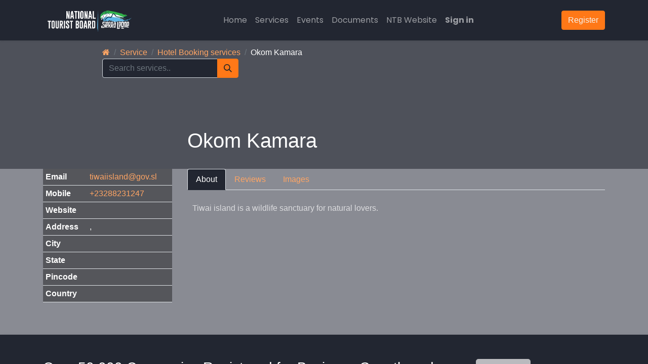

--- FILE ---
content_type: text/html; charset=utf-8
request_url: https://portal.ntb.gov.sl/service/hotel-booking-services-1/visit-tiwai-island-2
body_size: 5381
content:
<!DOCTYPE html>
        
        
<html lang="en-US" data-website-id="1" data-main-object="ir.ui.view(1324,)">
    <head>
        <meta charset="utf-8"/>
        <meta http-equiv="X-UA-Compatible" content="IE=edge,chrome=1"/>
            <meta name="viewport" content="width=device-width, initial-scale=1, user-scalable=no"/>
        <meta name="viewport" content="width=device-width, initial-scale=1"/>
        <meta name="generator" content="Odoo"/>
            
        <meta property="og:type" content="website"/>
        <meta property="og:title" content="Category service page details | National Tourism Board"/>
        <meta property="og:site_name" content="National Tourist Board"/>
        <meta property="og:url" content="https://portal.ntb.gov.sl/service/hotel-booking-services-1/visit-tiwai-island-2"/>
        <meta property="og:image" content="https://portal.ntb.gov.sl/web/image/website/1/logo?unique=7b0e649"/>
            
        <meta name="twitter:card" content="summary_large_image"/>
        <meta name="twitter:title" content="Category service page details | National Tourism Board"/>
        <meta name="twitter:image" content="https://portal.ntb.gov.sl/web/image/website/1/logo/300x300?unique=7b0e649"/>
        
        <link rel="canonical" href="https://portal.ntb.gov.sl/service/hotel-booking-services-1/visit-tiwai-island-2"/>
        
        <link rel="preconnect" href="https://fonts.gstatic.com/" crossorigin=""/>
        <title> Category service page details | National Tourism Board </title>
        <link type="image/x-icon" rel="shortcut icon" href="/web/image/website/1/favicon?unique=7b0e649"/>
        <link rel="preload" href="/web/static/src/libs/fontawesome/fonts/fontawesome-webfont.woff2?v=4.7.0" as="font" crossorigin=""/>
        <link type="text/css" rel="stylesheet" href="/web/assets/1160-e398611/1/web.assets_frontend.min.css" data-asset-bundle="web.assets_frontend" data-asset-version="e398611"/>
        <script id="web.layout.odooscript" type="text/javascript">
            var odoo = {
                csrf_token: "3ae0b487161eba5a47bbf0649fba70d50644bdb9o1801071184",
                debug: "",
            };
        </script>
        <script type="text/javascript">
            odoo.__session_info__ = {"is_admin": false, "is_system": false, "is_website_user": true, "user_id": false, "is_frontend": true, "profile_session": null, "profile_collectors": null, "profile_params": null, "show_effect": true, "bundle_params": {"lang": "en_US", "website_id": 1}, "translationURL": "/website/translations", "cache_hashes": {"translations": "2b1be9e23f94f7c5f1955bafaebc29e0ae3168ce"}, "geoip_country_code": null, "geoip_phone_code": null, "lang_url_code": "en"};
            if (!/(^|;\s)tz=/.test(document.cookie)) {
                const userTZ = Intl.DateTimeFormat().resolvedOptions().timeZone;
                document.cookie = `tz=${userTZ}; path=/`;
            }
        </script>
        <script defer="defer" type="text/javascript" src="/web/assets/247-c7d4795/1/web.assets_frontend_minimal.min.js" data-asset-bundle="web.assets_frontend_minimal" data-asset-version="c7d4795"></script>
        <script defer="defer" type="text/javascript" data-src="/web/assets/646-e5c56ed/1/web.assets_frontend_lazy.min.js" data-asset-bundle="web.assets_frontend_lazy" data-asset-version="e5c56ed"></script>
        
        
    </head>
    <body class="o_wslides_body">
        <div id="wrapwrap" class="   ">
                <header id="top" data-anchor="true" data-name="Header" class="  o_header_standard">
                    
    <nav data-name="Navbar" class="navbar navbar-expand-lg navbar-light o_colored_level o_cc shadow-sm">
        
            <div id="top_menu_container" class="container justify-content-start justify-content-lg-between">
                
    <a href="/" class="navbar-brand logo me-4">
            
            <span role="img" aria-label="Logo of National Tourism Board" title="National Tourism Board"><img src="/web/image/website/1/logo/National%20Tourism%20Board?unique=7b0e649" class="img img-fluid" width="95" height="40" alt="National Tourism Board" loading="lazy"/></span>
        </a>
    
                
                <div id="top_menu_collapse" class="collapse navbar-collapse order-last order-lg-0">
    <ul id="top_menu" class="nav navbar-nav o_menu_loading mx-auto">
        
    
    <li class="nav-item">
        <a role="menuitem" href="/" class="nav-link ">
            <span>Home</span>
        </a>
    </li>
    <li class="nav-item">
        <a role="menuitem" href="/service" class="nav-link ">
            <span>Services</span>
        </a>
    </li>
    <li class="nav-item">
        <a role="menuitem" href="/event" class="nav-link ">
            <span>Events</span>
        </a>
    </li>
    <li class="nav-item">
        <a role="menuitem" href="/document" class="nav-link ">
            <span>Documents</span>
        </a>
    </li>
    <li class="nav-item">
        <a role="menuitem" href="https://ntb.gov.sl" class="nav-link ">
            <span>NTB Website</span>
        </a>
    </li>
                        
            <li class="nav-item ms-lg-auto o_no_autohide_item">
                <a href="/web/login" class="nav-link fw-bold">Sign in</a>
            </li>
                        
        
        
                    
    </ul>

                    
                </div>
                
        <div class="oe_structure oe_structure_solo ms-lg-4">
            <section class="s_text_block" data-snippet="s_text_block" data-name="Text">
                <div class="container">
                    <a href="/register" class="btn btn-primary btn_cta"><font class="text-o-color-3">Register​</font></a>
            </div>
            </section>
        </div>
                
    <button type="button" data-bs-toggle="collapse" data-bs-target="#top_menu_collapse" class="navbar-toggler ms-auto">
        <span class="navbar-toggler-icon o_not_editable"></span>
    </button>
            </div>
        
    </nav>
    
        </header>
                <main>
                    
            <div id="wrap" class="wrap mt-0">
                <div class="oe_structure oe_empty">
                    
                    <div class="row breadcrumb_data">
                        <div class="col-lg-12">
                            <ol class="breadcrumb_service">
                                <li class="breadcrumb-item" title="Home">
                                    <a href="https://portal.ntb.gov.sl">
                                        <i class="fa fa-home"></i>
                                    </a>
                                </li>
                                <li class="breadcrumb-item" title="Services">
                                    <a href="https://portal.ntb.gov.sl/service">Service</a>
                                </li>
                                <li class="breadcrumb-item" title="Services">
                                    <a href="https://portal.ntb.gov.sl/service/1">
                                        Hotel Booking services
                                    </a>
                                </li>
                                <li class="breadcrumb-item active" style="padding-right: 45%; color:white;">
                                    
                                    Okom Kamara
                                </li>
    <form method="get" class="o_searchbar_form o_wait_lazy_js s_searchbar_input o_wslides_nav_navbar_right order-lg-3" action="" data-snippet="s_searchbar_input">
            <div role="search" class="input-group ">
        <input type="search" name="search" class="search-query form-control oe_search_box None" placeholder="Search services.." data-search-type="services_only" data-limit="5" data-display-image="true" data-display-description="true" data-display-extra-link="true" data-display-detail="false" data-order-by="name asc"/>
        <button type="submit" aria-label="Search" title="Search" class="btn oe_search_button btn-primary">
            <i class="oi oi-search"></i>
        </button>
    </div>

            <input name="order" type="hidden" class="o_search_order_by" value="name asc"/>
            
        
        </form>
                            </ol>
                        </div>

                    </div>
                    <div class="o_wslides_course_header position-relative pb-md-0 pt-2 pt-md-5 bg_color_add_new">
                        
                        <div class="container mt-5 mt-md-3 mt-xl-4">
                            <div class="row align-items-end align-items-md-stretch  bg-#94969C">
                                
                                <div class="col-12 col-md-4 col-lg-3 position-relative">
                                    <div class="d-flex align-items-end justify-content-around h-100">
                                    </div>
                                </div>

                                
                                <div class="col-12 col-md-8 col-lg-9 d-flex flex-column">
                                    <div class="d-flex flex-column">
                                        <h1 class="mb-3">
                                            Okom Kamara
                                        </h1>
                                    </div>
                                    <div class="d-flex flex-column  h5 flex-grow-1 mb-md-3 o_not_editable">
                                    </div>
                                </div>
                            </div>
                        </div>
                    </div>
                </div>

                <div class="o_wslides_course_main">
                    <div class="container mb-5">
                        <div class="row">
                            
                            <div class="col-12 col-md-4 col-lg-3 mt-3 mt-md-0">
                                <table class="table table-sm  bg_color_add_service_details">
                                    <tr>
                                        <th class="border-top-0">Email</th>
                                        <td class="border-top-0 text-break">
                                            <a target="_blank" href="mailto:tiwaiisland@gov.sl">
                                                tiwaiisland@gov.sl
                                            </a>

                                        </td>
                                    </tr>
                                    <tr>
                                        <th class="border-top-0">Mobile</th>
                                        <td class="border-top-0 text-break">
                                            <a role="button" target="_blank" href="tel:+23288231247">
                                                +23288231247
                                            </a>
                                        </td>
                                    </tr>
                                    <tr>
                                        <th class="border-top-0">Website</th>
                                        <td class="border-top-0 text-break">
                                            <a role="button" target="_blank" href="//">
                                                
                                            </a>
                                        </td>
                                    </tr>
                                    <tr>
                                        <th class="border-top-0">Address</th>
                                        <td class="border-top-0 text-break">
                                            ,
                                            
                                        </td>
                                    </tr>
                                    <tr>
                                        <th class="border-top-0">City</th>
                                        <td class="border-top-0 text-break">
                                            
                                        </td>
                                    </tr>
                                    <tr>
                                        <th class="border-top-0">State</th>
                                        <td class="border-top-0 text-break">
                                            
                                        </td>
                                    </tr>
                                    <tr>
                                        <th class="border-top-0">Pincode</th>
                                        <td class="border-top-0 text-break">
                                            
                                        </td>
                                    </tr>
                                    <tr>
                                        <th class="border-top-0">Country</th>
                                        <td class="border-top-0 text-break">
                                            
                                        </td>
                                    </tr>
                                </table>

                            </div>
                            <div class="col-12 col-md-8 col-lg-9 position-relative">
                                <ul class="nav nav-tabs o_wslides_nav_tabs flex-nowrap" role="tablist" id="profile_extra_info_tablist">
                                    <li class="nav-item">
                                        <button class="nav-link active button_selected_text" id="home-tab" data-bs-toggle="tab" data-bs-target="#home" type="button" role="tab" aria-controls="home" aria-selected="true">
                                            About
                                        </button>

                                    </li>
                                    <li class="nav-item o_wslides_course_header_nav_review">
                                        <button class="nav-link button_selected_text" id="contact-tab" data-bs-toggle="tab" data-bs-target="#contact" type="button" role="tab" aria-controls="contact" aria-selected="false">Reviews
                                        </button>
                                    </li>
                                    <li class="nav-item o_wslides_course_header_nav_review">
                                        <button class="nav-link button_selected_text" id="contact-tab" data-bs-toggle="tab" data-bs-target="#images" type="button" role="tab" aria-controls="images" aria-selected="false">Images
                                        </button>
                                    </li>
                                </ul>
                                <div class="tab-content" id="myTabContent">
                                    <div class="tab-pane fade show active" id="home" role="tabpanel" aria-labelledby="home-tab">
                                        <br/>
                                        <div class="row service_details">
                                            <div class="col-sm-9">
                                                <p class="text-muted mb-0">
                                                    Tiwai island is a wildlife sanctuary for natural lovers.
                                                </p>
                                            </div>
                                        </div>
                                    </div>
                                    <div class="tab-pane fade" id="contact" role="tabpanel" aria-labelledby="contact-tab">
                                        <div class="tab-content py-4 o_wslides_tabs_content mb-4" id="courseMainTabContent">
        <div id="discussion" data-anchor="true" class="d-print-none o_portal_chatter o_not_editable p-0" data-res_model="tourism.service" data-res_id="2" data-pager_step="10" data-allow_composer="0" data-two_columns="false" data-display_rating="True">
        </div>

                                        </div>
                                    </div>
                                    <div class="tab-pane fade" id="images" role="tabpanel" aria-labelledby="images-tab">
                                        <br/>
                                        <div class="row">
                                            <div class="col-sm-12">
                                                <div class="s_carousel_wrapper" data-vxml="001" data-snippet="s_carousel" data-name="Carousel">
                                                    <div class="s_carousel s_carousel_default carousel slide" data-bs-interval="10000" id="myCarousel1688538894811" style="background-image: none;">

                                                        <ol class="carousel-indicators o_we_no_overlay">
                                                                <li data-bs-target="#myCarousel1688538894811" data-bs-slide-to="0" class="active"></li>
                                                        </ol>

                                                        <div class="carousel-inner">
                                                                <div data-name="Slide" class="carousel-item pt152 pb152 oe_img_bg o_bg_img_center o_colored_level active" style="background-image: url(&#34;/web/image/tourism.service.file/3/attached_files&#34;); height: 500px;">
                                                                </div>
                                                        </div>
                                                    </div>
                                                </div>
                                            </div>
                                        </div>
                                    </div>
                                </div>
                            </div>
                        </div>
                    </div>
                </div>
            </div>
        
                </main>
                <footer id="bottom" data-anchor="true" data-name="Footer" class="o_footer o_colored_level o_cc ">
                    <div id="footer" class="oe_structure oe_structure_solo shadow" style="box-shadow: rgba(0, 0, 0, 0.15) 0px 6px 12px 0px !important;">
            <section class="s_call_to_action pt48" data-name="Call to Action" style="background-image: none;">
                <div class="container">
                    <div class="row">
                        <div class="col-lg-9 pb24 o_colored_level">
                            <h3>Over 50,000 Companies Registered for Business Growth and Success.<br/></h3>
                            <p class="lead">Join us and make your company a better place.</p>
                        </div>
                        <div class="col-lg-3 pb24 o_colored_level">
                            <a href="/register" class="btn btn-primary btn-lg" data-bs-original-title="" title="">Register</a>
                        <br/></div>
                    </div>
                </div>
            </section>
            <section class="s_text_block" data-snippet="s_text_block" data-name="Text" style="background-image: none;">
                <div class="container s_allow_columns">
                    <div class="s_hr pt16 pb16" data-name="Separator">
                        <hr class="w-100 mx-auto" style="border-top-width: 1px; border-top-style: solid; border-color: var(--600);"/>
                    </div>
                </div>
            </section>
            <section class="s_text_block" data-snippet="s_text_block" data-name="Text" style="background-image: none;">
                <div class="container">
                    <div class="row">
                        <div class="col-lg-9 o_colored_level">
                            <p><i class="fa fa-1x fa-fw fa-map-marker me-2"></i>Lumley Beach Road, Freetown, Sierra Leone.</p>
                        </div>
                        <div class="col-lg-3 o_colored_level" style="">
                            <p><i class="fa fa-1x fa-fw fa-envelope me-2"></i><a href="mailto:ntb.gov.sl" data-bs-original-title="" title="">info@ntb.</a>gov.sl</p>
                        </div>
                    </div>
                </div>
            </section>
        </div>
    <div class="o_footer_copyright o_colored_level o_cc" data-name="Copyright">
                        <div class="container py-3">
                            <div class="row">
                                <div class="col-sm text-center text-sm-start text-muted">
                                    <span class="o_footer_copyright_name me-2">Copyright © National Tourist Board</span>
        
        
                                </div>
                                <div class="col-sm text-center text-sm-end o_not_editable">
        <div class="o_brand_promotion">
        Powered by 
            <a target="_blank" class="badge text-bg-light" href="http://www.odoo.com?utm_source=db&amp;utm_medium=website">
                <img alt="Odoo" src="/web/static/img/odoo_logo_tiny.png" width="62" height="20" style="width: auto; height: 1em; vertical-align: baseline;" loading="lazy"/>
            </a>
        - 
                Create a <a target="_blank" href="http://www.odoo.com/app/website?utm_source=db&amp;utm_medium=website">free website</a>
            
    </div>
                                </div>
                            </div>
                        </div>
                    </div>
                </footer>
            </div>
        
        </body>
</html>